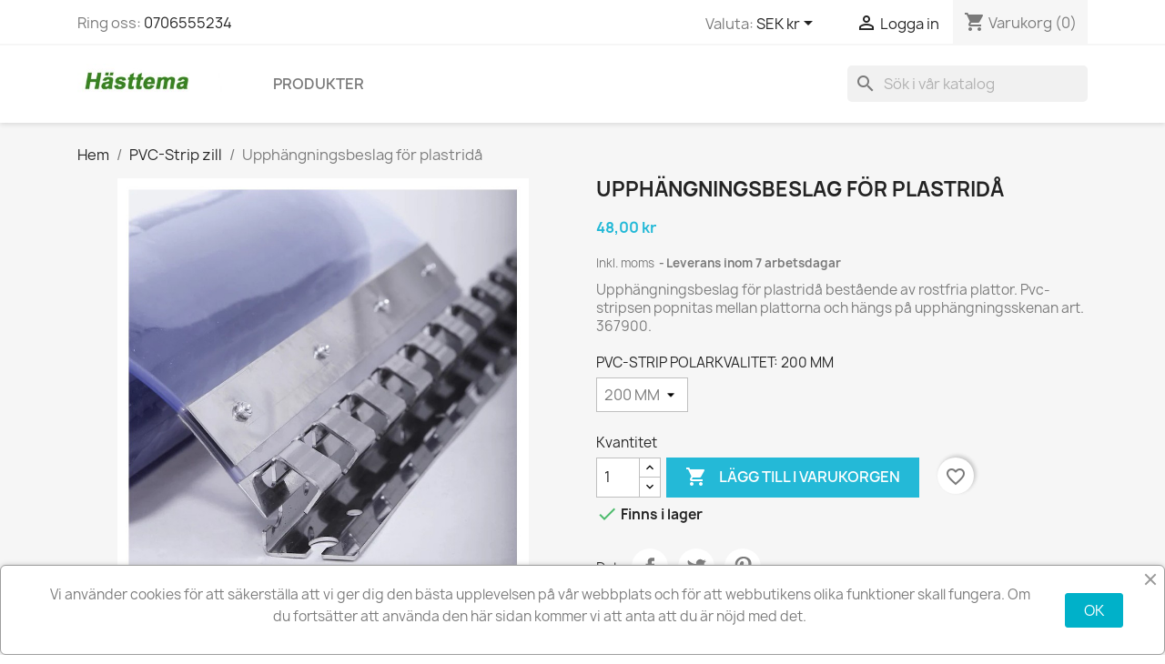

--- FILE ---
content_type: text/html; charset=utf-8
request_url: https://hasttema.se/pvc-strip-zill/1600-100-upphaengningsbeslag-foer-plastrida-7320273679103.html
body_size: 17288
content:
<!doctype html>
<html lang="sv-SE">

  <head>
    
      
  <meta charset="utf-8">


  <meta http-equiv="x-ua-compatible" content="ie=edge">



  <title>Upphängningsbeslag för plastridå</title>
  
    
  
  <meta name="description" content="Rostfri upphängningskena för pvc-beslag. Kan monteras både i tak och på vägg. Välkommen till KGL- Produkter.">
  <meta name="keywords" content="">
        <link rel="canonical" href="https://hasttema.se/pvc-strip-zill/1600-upphaengningsbeslag-foer-plastrida-7320273679103.html">
    
      
  
  
    <script type="application/ld+json">
  {
    "@context": "https://schema.org",
    "@type": "Organization",
    "name" : "Hästtema",
    "url" : "https://hasttema.se/"
         ,"logo": {
        "@type": "ImageObject",
        "url":"https://hasttema.se/img/logo-1714598693.jpg"
      }
      }
</script>

<script type="application/ld+json">
  {
    "@context": "https://schema.org",
    "@type": "WebPage",
    "isPartOf": {
      "@type": "WebSite",
      "url":  "https://hasttema.se/",
      "name": "Hästtema"
    },
    "name": "Upphängningsbeslag för plastridå",
    "url":  "https://hasttema.se/pvc-strip-zill/1600-100-upphaengningsbeslag-foer-plastrida-7320273679103.html"
  }
</script>


  <script type="application/ld+json">
    {
      "@context": "https://schema.org",
      "@type": "BreadcrumbList",
      "itemListElement": [
                  {
            "@type": "ListItem",
            "position": 1,
            "name": "Hem",
            "item": "https://hasttema.se/"
          },                  {
            "@type": "ListItem",
            "position": 2,
            "name": "PVC-Strip zill",
            "item": "https://hasttema.se/314-pvc-strip-zill"
          },                  {
            "@type": "ListItem",
            "position": 3,
            "name": "Upphängningsbeslag för plastridå",
            "item": "https://hasttema.se/pvc-strip-zill/1600-100-upphaengningsbeslag-foer-plastrida-7320273679103.html#/pvc_strip_polarkvalitet-200_mm"
          }              ]
    }
  </script>
  
  
  
  <script type="application/ld+json">
  {
    "@context": "https://schema.org/",
    "@type": "Product",
    "name": "Upphängningsbeslag för plastridå",
    "description": "Rostfri upphängningskena för pvc-beslag. Kan monteras både i tak och på vägg. Välkommen till KGL- Produkter.",
    "category": "PVC-Strip zill",
    "image" :"https://hasttema.se/330-home_default/upphaengningsbeslag-foer-plastrida.jpg",    "sku": "1600",
    "mpn": "1600"
    ,"gtin13": "7320273679103"
        ,
    "brand": {
      "@type": "Brand",
      "name": "Hästtema"
    }
                ,
    "offers": {
      "@type": "Offer",
      "priceCurrency": "SEK",
      "name": "Upphängningsbeslag för plastridå",
      "price": "48",
      "url": "https://hasttema.se/pvc-strip-zill/1600-100-upphaengningsbeslag-foer-plastrida-7320273679103.html#/60-pvc_strip_polarkvalitet-200_mm",
      "priceValidUntil": "2025-12-07",
              "image": ["https://hasttema.se/199-large_default/upphaengningsbeslag-foer-plastrida.jpg","https://hasttema.se/330-large_default/upphaengningsbeslag-foer-plastrida.jpg"],
            "sku": "1600",
      "mpn": "1600",
      "gtin13": "7320273679103",                                        "availability": "https://schema.org/InStock",
      "seller": {
        "@type": "Organization",
        "name": "Hästtema"
      }
    }
      }
</script>

  
  
    
  

  
    <meta property="og:title" content="Upphängningsbeslag för plastridå" />
    <meta property="og:description" content="Rostfri upphängningskena för pvc-beslag. Kan monteras både i tak och på vägg. Välkommen till KGL- Produkter." />
    <meta property="og:url" content="https://hasttema.se/pvc-strip-zill/1600-100-upphaengningsbeslag-foer-plastrida-7320273679103.html" />
    <meta property="og:site_name" content="Hästtema" />
        



  <meta name="viewport" content="width=device-width, initial-scale=1">



  <link rel="icon" type="image/vnd.microsoft.icon" href="https://hasttema.se/img/favicon.ico?1719777772">
  <link rel="shortcut icon" type="image/x-icon" href="https://hasttema.se/img/favicon.ico?1719777772">



    <link rel="stylesheet" href="https://hasttema.se/themes/classic/assets/cache/theme-28c76f37.css" type="text/css" media="all">




  

  <script type="text/javascript">
        var blockwishlistController = "https:\/\/hasttema.se\/module\/blockwishlist\/action";
        var prestashop = {"cart":{"products":[],"totals":{"total":{"type":"total","label":"Totalt:","amount":0,"value":"0,00\u00a0kr"},"total_including_tax":{"type":"total","label":"Summa (inkl. moms)","amount":0,"value":"0,00\u00a0kr"},"total_excluding_tax":{"type":"total","label":"Totalt (exkl. moms)","amount":0,"value":"0,00\u00a0kr"}},"subtotals":{"products":{"type":"products","label":"Delsumma","amount":0,"value":"0,00\u00a0kr"},"discounts":null,"shipping":{"type":"shipping","label":"Leverans","amount":0,"value":""},"tax":{"type":"tax","label":"Inklusive moms","amount":0,"value":"0,00\u00a0kr"}},"products_count":0,"summary_string":"0 objekt","vouchers":{"allowed":0,"added":[]},"discounts":[],"minimalPurchase":0,"minimalPurchaseRequired":""},"currency":{"id":1,"name":"Svensk krona","iso_code":"SEK","iso_code_num":"752","sign":"kr"},"customer":{"lastname":null,"firstname":null,"email":null,"birthday":null,"newsletter":null,"newsletter_date_add":null,"optin":null,"website":null,"company":null,"siret":null,"ape":null,"is_logged":false,"gender":{"type":null,"name":null},"addresses":[]},"language":{"name":"Svenska (Swedish)","iso_code":"sv","locale":"sv-SE","language_code":"sv-se","is_rtl":0,"date_format_lite":"Y-m-d","date_format_full":"Y-m-d H:i:s","id":1},"page":{"title":"","canonical":"https:\/\/hasttema.se\/pvc-strip-zill\/1600-upphaengningsbeslag-foer-plastrida-7320273679103.html","meta":{"title":"Upph\u00e4ngningsbeslag f\u00f6r plastrid\u00e5","description":"Rostfri upph\u00e4ngningskena f\u00f6r pvc-beslag. Kan monteras b\u00e5de i tak och p\u00e5 v\u00e4gg. V\u00e4lkommen till KGL- Produkter.","keywords":"","robots":"index"},"page_name":"product","body_classes":{"lang-sv":true,"lang-rtl":false,"country-SE":true,"currency-SEK":true,"layout-full-width":true,"page-product":true,"tax-display-enabled":true,"page-customer-account":false,"product-id-1600":true,"product-Upph\u00e4ngningsbeslag f\u00f6r plastrid\u00e5":true,"product-id-category-314":true,"product-id-manufacturer-0":true,"product-id-supplier-0":true,"product-available-for-order":true},"admin_notifications":[],"password-policy":{"feedbacks":{"0":"Very weak","1":"Weak","2":"genomsnittlig","3":"Strong","4":"Very strong","Straight rows of keys are easy to guess":"Straight rows of keys are easy to guess","Short keyboard patterns are easy to guess":"Short keyboard patterns are easy to guess","Use a longer keyboard pattern with more turns":"Use a longer keyboard pattern with more turns","Repeats like \"aaa\" are easy to guess":"Repeats like \"aaa\" are easy to guess","Repeats like \"abcabcabc\" are only slightly harder to guess than \"abc\"":"Repeats like \"abcabcabc\" are only slightly harder to guess than \"abc\"","Sequences like abc or 6543 are easy to guess":"Sequences like \"abc\" or \"6543\" are easy to guess","Recent years are easy to guess":"Recent years are easy to guess","Dates are often easy to guess":"Dates are often easy to guess","This is a top-10 common password":"This is a top-10 common password","This is a top-100 common password":"This is a top-100 common password","This is a very common password":"This is a very common password","This is similar to a commonly used password":"This is similar to a commonly used password","A word by itself is easy to guess":"A word by itself is easy to guess","Names and surnames by themselves are easy to guess":"Names and surnames by themselves are easy to guess","Common names and surnames are easy to guess":"Common names and surnames are easy to guess","Use a few words, avoid common phrases":"Use a few words, avoid common phrases","No need for symbols, digits, or uppercase letters":"No need for symbols, digits, or uppercase letters","Avoid repeated words and characters":"Avoid repeated words and characters","Avoid sequences":"Avoid sequences","Avoid recent years":"Avoid recent years","Avoid years that are associated with you":"Avoid years that are associated with you","Avoid dates and years that are associated with you":"Avoid dates and years that are associated with you","Capitalization doesn't help very much":"Capitalization doesn't help very much","All-uppercase is almost as easy to guess as all-lowercase":"All-uppercase is almost as easy to guess as all-lowercase","Reversed words aren't much harder to guess":"Reversed words aren't much harder to guess","Predictable substitutions like '@' instead of 'a' don't help very much":"Predictable substitutions like \"@\" instead of \"a\" don't help very much","Add another word or two. Uncommon words are better.":"Add another word or two. Uncommon words are better."}}},"shop":{"name":"H\u00e4sttema","logo":"https:\/\/hasttema.se\/img\/logo-1714598693.jpg","stores_icon":"https:\/\/hasttema.se\/img\/logo_stores.png","favicon":"https:\/\/hasttema.se\/img\/favicon.ico"},"core_js_public_path":"\/themes\/","urls":{"base_url":"https:\/\/hasttema.se\/","current_url":"https:\/\/hasttema.se\/pvc-strip-zill\/1600-100-upphaengningsbeslag-foer-plastrida-7320273679103.html","shop_domain_url":"https:\/\/hasttema.se","img_ps_url":"https:\/\/hasttema.se\/img\/","img_cat_url":"https:\/\/hasttema.se\/img\/c\/","img_lang_url":"https:\/\/hasttema.se\/img\/l\/","img_prod_url":"https:\/\/hasttema.se\/img\/p\/","img_manu_url":"https:\/\/hasttema.se\/img\/m\/","img_sup_url":"https:\/\/hasttema.se\/img\/su\/","img_ship_url":"https:\/\/hasttema.se\/img\/s\/","img_store_url":"https:\/\/hasttema.se\/img\/st\/","img_col_url":"https:\/\/hasttema.se\/img\/co\/","img_url":"https:\/\/hasttema.se\/themes\/classic\/assets\/img\/","css_url":"https:\/\/hasttema.se\/themes\/classic\/assets\/css\/","js_url":"https:\/\/hasttema.se\/themes\/classic\/assets\/js\/","pic_url":"https:\/\/hasttema.se\/upload\/","theme_assets":"https:\/\/hasttema.se\/themes\/classic\/assets\/","pages":{"address":"https:\/\/hasttema.se\/adress","addresses":"https:\/\/hasttema.se\/adresser","authentication":"https:\/\/hasttema.se\/inloggning","manufacturer":"https:\/\/hasttema.se\/brands","cart":"https:\/\/hasttema.se\/varukorg","category":"https:\/\/hasttema.se\/index.php?controller=category","cms":"https:\/\/hasttema.se\/index.php?controller=cms","contact":"https:\/\/hasttema.se\/kontakta-oss","discount":"https:\/\/hasttema.se\/rabatt","guest_tracking":"https:\/\/hasttema.se\/gastsparning","history":"https:\/\/hasttema.se\/bestallningshistorik","identity":"https:\/\/hasttema.se\/identitet","index":"https:\/\/hasttema.se\/","my_account":"https:\/\/hasttema.se\/mitt-konto","order_confirmation":"https:\/\/hasttema.se\/bestallningsbekraftelse","order_detail":"https:\/\/hasttema.se\/index.php?controller=order-detail","order_follow":"https:\/\/hasttema.se\/folj-bestallning","order":"https:\/\/hasttema.se\/bestallning","order_return":"https:\/\/hasttema.se\/index.php?controller=order-return","order_slip":"https:\/\/hasttema.se\/kreditering","pagenotfound":"https:\/\/hasttema.se\/sidan-hittades-inte","password":"https:\/\/hasttema.se\/aterst\u00e4llning-av-losenord","pdf_invoice":"https:\/\/hasttema.se\/index.php?controller=pdf-invoice","pdf_order_return":"https:\/\/hasttema.se\/index.php?controller=pdf-order-return","pdf_order_slip":"https:\/\/hasttema.se\/index.php?controller=pdf-order-slip","prices_drop":"https:\/\/hasttema.se\/prissankning","product":"https:\/\/hasttema.se\/index.php?controller=product","registration":"https:\/\/hasttema.se\/index.php?controller=registration","search":"https:\/\/hasttema.se\/sok","sitemap":"https:\/\/hasttema.se\/sitemap","stores":"https:\/\/hasttema.se\/butiker","supplier":"https:\/\/hasttema.se\/leverantor","brands":"https:\/\/hasttema.se\/brands","register":"https:\/\/hasttema.se\/index.php?controller=registration","order_login":"https:\/\/hasttema.se\/bestallning?login=1"},"alternative_langs":[],"actions":{"logout":"https:\/\/hasttema.se\/?mylogout="},"no_picture_image":{"bySize":{"small_default":{"url":"https:\/\/hasttema.se\/img\/p\/sv-default-small_default.jpg","width":98,"height":98},"cart_default":{"url":"https:\/\/hasttema.se\/img\/p\/sv-default-cart_default.jpg","width":125,"height":125},"home_default":{"url":"https:\/\/hasttema.se\/img\/p\/sv-default-home_default.jpg","width":250,"height":250},"medium_default":{"url":"https:\/\/hasttema.se\/img\/p\/sv-default-medium_default.jpg","width":452,"height":452},"large_default":{"url":"https:\/\/hasttema.se\/img\/p\/sv-default-large_default.jpg","width":800,"height":800}},"small":{"url":"https:\/\/hasttema.se\/img\/p\/sv-default-small_default.jpg","width":98,"height":98},"medium":{"url":"https:\/\/hasttema.se\/img\/p\/sv-default-home_default.jpg","width":250,"height":250},"large":{"url":"https:\/\/hasttema.se\/img\/p\/sv-default-large_default.jpg","width":800,"height":800},"legend":""}},"configuration":{"display_taxes_label":true,"display_prices_tax_incl":true,"is_catalog":false,"show_prices":true,"opt_in":{"partner":false},"quantity_discount":{"type":"discount","label":"M\u00e4ngdrabatt"},"voucher_enabled":0,"return_enabled":0},"field_required":[],"breadcrumb":{"links":[{"title":"Hem","url":"https:\/\/hasttema.se\/"},{"title":"PVC-Strip zill","url":"https:\/\/hasttema.se\/314-pvc-strip-zill"},{"title":"Upph\u00e4ngningsbeslag f\u00f6r plastrid\u00e5","url":"https:\/\/hasttema.se\/pvc-strip-zill\/1600-100-upphaengningsbeslag-foer-plastrida-7320273679103.html#\/pvc_strip_polarkvalitet-200_mm"}],"count":3},"link":{"protocol_link":"https:\/\/","protocol_content":"https:\/\/"},"time":1763827084,"static_token":"588398e52e204379aa8305a9afae4908","token":"3dc3b3cad490dbf611de39c5c9e42cb9","debug":false};
        var prestashopFacebookAjaxController = "https:\/\/hasttema.se\/module\/ps_facebook\/Ajax";
        var productsAlreadyTagged = [];
        var psemailsubscription_subscription = "https:\/\/hasttema.se\/module\/ps_emailsubscription\/subscription";
        var removeFromWishlistUrl = "https:\/\/hasttema.se\/module\/blockwishlist\/action?action=deleteProductFromWishlist";
        var sveapaypage_url = "https:\/\/hasttema.se\/module\/sveacheckout\/checkoutpage";
        var wishlistAddProductToCartUrl = "https:\/\/hasttema.se\/module\/blockwishlist\/action?action=addProductToCart";
        var wishlistUrl = "https:\/\/hasttema.se\/module\/blockwishlist\/view";
      </script>



    <script async src="https://www.googletagmanager.com/gtag/js?id=G-Z803TTCH53"></script>
  <script>
    window.dataLayer = window.dataLayer || [];
    function gtag(){dataLayer.push(arguments);}
    gtag('js', new Date());
    gtag(
      'config',
      'G-Z803TTCH53',
      {
        'debug_mode':false
                              }
    );
  </script>

 <script type="text/javascript">
          document.addEventListener('DOMContentLoaded', function() {
        $('article[data-id-product="717"] a.quick-view').on(
                "click",
                function() {
                    gtag("event", "select_item", {"send_to":"G-Z803TTCH53","items":{"item_id":717,"item_name":"Plastbalja 65 liter","quantity":1,"price":180.340000000000003410605131648480892181396484375,"currency":"SEK","index":0,"item_brand":"","item_category":"hem","item_list_id":"product","item_variant":""}})
                });$('article[data-id-product="718"] a.quick-view').on(
                "click",
                function() {
                    gtag("event", "select_item", {"send_to":"G-Z803TTCH53","items":{"item_id":718,"item_name":"Plastbalja 90 liter","quantity":1,"price":225.349999999999994315658113919198513031005859375,"currency":"SEK","index":1,"item_brand":"","item_category":"hem","item_list_id":"product","item_variant":""}})
                });$('article[data-id-product="749"] a.quick-view').on(
                "click",
                function() {
                    gtag("event", "select_item", {"send_to":"G-Z803TTCH53","items":{"item_id":749,"item_name":"Tunna 35 liter med lock","quantity":1,"price":213.590000000000003410605131648480892181396484375,"currency":"SEK","index":2,"item_brand":"","item_category":"hem","item_list_id":"product","item_variant":""}})
                });$('article[data-id-product="750"] a.quick-view').on(
                "click",
                function() {
                    gtag("event", "select_item", {"send_to":"G-Z803TTCH53","items":{"item_id":750,"item_name":"Tunna 50 liter med lock","quantity":1,"price":341.68000000000000682121026329696178436279296875,"currency":"SEK","index":3,"item_brand":"","item_category":"hem","item_list_id":"product","item_variant":""}})
                });$('article[data-id-product="751"] a.quick-view').on(
                "click",
                function() {
                    gtag("event", "select_item", {"send_to":"G-Z803TTCH53","items":{"item_id":751,"item_name":"Tunna 75 liter med lock","quantity":1,"price":373.05000000000001136868377216160297393798828125,"currency":"SEK","index":4,"item_brand":"","item_category":"hem","item_list_id":"product","item_variant":""}})
                });$('article[data-id-product="1669"] a.quick-view').on(
                "click",
                function() {
                    gtag("event", "select_item", {"send_to":"G-Z803TTCH53","items":{"item_id":1669,"item_name":"Elstängselaggregat ESB 1000","quantity":1,"price":1600,"currency":"SEK","index":5,"item_brand":"","item_category":"elstangselaggregat","item_list_id":"product","item_variant":""}})
                });$('article[data-id-product="1671"] a.quick-view').on(
                "click",
                function() {
                    gtag("event", "select_item", {"send_to":"G-Z803TTCH53","items":{"item_id":1671,"item_name":"Elstängselaggregat ESS 400","quantity":1,"price":2300,"currency":"SEK","index":6,"item_brand":"","item_category":"elstangselaggregat","item_list_id":"product","item_variant":""}})
                });$('article[data-id-product="1672"] a.quick-view').on(
                "click",
                function() {
                    gtag("event", "select_item", {"send_to":"G-Z803TTCH53","items":{"item_id":1672,"item_name":"Elstängselaggregat ESM 20000i","quantity":1,"price":7350,"currency":"SEK","index":7,"item_brand":"","item_category":"elstangselaggregat","item_list_id":"product","item_variant":""}})
                });
      });
    </script>



    
  <meta property="og:type" content="product">
      <meta property="og:image" content="https://hasttema.se/330-large_default/upphaengningsbeslag-foer-plastrida.jpg">
  
      <meta property="product:pretax_price:amount" content="38.4">
    <meta property="product:pretax_price:currency" content="SEK">
    <meta property="product:price:amount" content="48">
    <meta property="product:price:currency" content="SEK">
    
  </head>

  <body id="product" class="lang-sv country-se currency-sek layout-full-width page-product tax-display-enabled product-id-1600 product-upphangningsbeslag-for-plastrida product-id-category-314 product-id-manufacturer-0 product-id-supplier-0 product-available-for-order">

    
      
    

    <main>
      
              

      <header id="header">
        
          
  <div class="header-banner">
    
  </div>



  <nav class="header-nav">
    <div class="container">
      <div class="row">
        <div class="hidden-sm-down">
          <div class="col-md-5 col-xs-12">
            <div id="_desktop_contact_link">
  <div id="contact-link">
                Ring oss: <a href='tel:0706555234'>0706555234</a>
      </div>
</div>

          </div>
          <div class="col-md-7 right-nav">
              <div id="_desktop_currency_selector">
  <div class="currency-selector dropdown js-dropdown">
    <span id="currency-selector-label">Valuta:</span>
    <button data-toggle="dropdown" class="hidden-sm-down btn-unstyle" aria-haspopup="true" aria-expanded="false" aria-label="Valutameny">
      <span class="expand-more _gray-darker">SEK kr</span>
      <i class="material-icons expand-more">&#xE5C5;</i>
    </button>
    <ul class="dropdown-menu hidden-sm-down" aria-labelledby="currency-selector-label">
              <li >
          <a title="Dansk krona" rel="nofollow" href="https://hasttema.se/pvc-strip-zill/1600-upphaengningsbeslag-foer-plastrida-7320273679103.html?SubmitCurrency=1&amp;id_currency=5" class="dropdown-item">DKK kr</a>
        </li>
              <li >
          <a title="Euro" rel="nofollow" href="https://hasttema.se/pvc-strip-zill/1600-upphaengningsbeslag-foer-plastrida-7320273679103.html?SubmitCurrency=1&amp;id_currency=3" class="dropdown-item">EUR €</a>
        </li>
              <li >
          <a title="Isländsk krona" rel="nofollow" href="https://hasttema.se/pvc-strip-zill/1600-upphaengningsbeslag-foer-plastrida-7320273679103.html?SubmitCurrency=1&amp;id_currency=6" class="dropdown-item">ISK kr</a>
        </li>
              <li >
          <a title="Norsk krona" rel="nofollow" href="https://hasttema.se/pvc-strip-zill/1600-upphaengningsbeslag-foer-plastrida-7320273679103.html?SubmitCurrency=1&amp;id_currency=4" class="dropdown-item">NOK kr</a>
        </li>
              <li  class="current" >
          <a title="Svensk krona" rel="nofollow" href="https://hasttema.se/pvc-strip-zill/1600-upphaengningsbeslag-foer-plastrida-7320273679103.html?SubmitCurrency=1&amp;id_currency=1" class="dropdown-item">SEK kr</a>
        </li>
          </ul>
    <select class="link hidden-md-up" aria-labelledby="currency-selector-label">
              <option value="https://hasttema.se/pvc-strip-zill/1600-upphaengningsbeslag-foer-plastrida-7320273679103.html?SubmitCurrency=1&amp;id_currency=5">DKK kr</option>
              <option value="https://hasttema.se/pvc-strip-zill/1600-upphaengningsbeslag-foer-plastrida-7320273679103.html?SubmitCurrency=1&amp;id_currency=3">EUR €</option>
              <option value="https://hasttema.se/pvc-strip-zill/1600-upphaengningsbeslag-foer-plastrida-7320273679103.html?SubmitCurrency=1&amp;id_currency=6">ISK kr</option>
              <option value="https://hasttema.se/pvc-strip-zill/1600-upphaengningsbeslag-foer-plastrida-7320273679103.html?SubmitCurrency=1&amp;id_currency=4">NOK kr</option>
              <option value="https://hasttema.se/pvc-strip-zill/1600-upphaengningsbeslag-foer-plastrida-7320273679103.html?SubmitCurrency=1&amp;id_currency=1" selected="selected">SEK kr</option>
          </select>
  </div>
</div>
<div id="_desktop_user_info">
  <div class="user-info">
          <a
        href="https://hasttema.se/inloggning?back=https%3A%2F%2Fhasttema.se%2Fpvc-strip-zill%2F1600-100-upphaengningsbeslag-foer-plastrida-7320273679103.html"
        title="Logga in på ditt kundkonto"
        rel="nofollow"
      >
        <i class="material-icons">&#xE7FF;</i>
        <span class="hidden-sm-down">Logga in</span>
      </a>
      </div>
</div>
<div id="_desktop_cart">
  <div class="blockcart cart-preview inactive" data-refresh-url="//hasttema.se/module/ps_shoppingcart/ajax">
    <div class="header">
              <i class="material-icons shopping-cart" aria-hidden="true">shopping_cart</i>
        <span class="hidden-sm-down">Varukorg</span>
        <span class="cart-products-count">(0)</span>
          </div>
  </div>
</div>

          </div>
        </div>
        <div class="hidden-md-up text-sm-center mobile">
          <div class="float-xs-left" id="menu-icon">
            <i class="material-icons d-inline">&#xE5D2;</i>
          </div>
          <div class="float-xs-right" id="_mobile_cart"></div>
          <div class="float-xs-right" id="_mobile_user_info"></div>
          <div class="top-logo" id="_mobile_logo"></div>
          <div class="clearfix"></div>
        </div>
      </div>
    </div>
  </nav>



  <div class="header-top">
    <div class="container">
       <div class="row">
        <div class="col-md-2 hidden-sm-down" id="_desktop_logo">
                                    
  <a href="https://hasttema.se/">
    <img
      class="logo img-fluid"
      src="https://hasttema.se/img/logo-1714598693.jpg"
      alt="Hästtema"
      width="250"
      height="70">
  </a>

                              </div>
        <div class="header-top-right col-md-10 col-sm-12 position-static">
          

<div class="menu js-top-menu position-static hidden-sm-down" id="_desktop_top_menu">
    
          <ul class="top-menu" id="top-menu" data-depth="0">
                    <li class="category" id="category-2">
                          <a
                class="dropdown-item"
                href="https://hasttema.se/" data-depth="0"
                              >
                                                                      <span class="float-xs-right hidden-md-up">
                    <span data-target="#top_sub_menu_31152" data-toggle="collapse" class="navbar-toggler collapse-icons">
                      <i class="material-icons add">&#xE313;</i>
                      <i class="material-icons remove">&#xE316;</i>
                    </span>
                  </span>
                                Produkter
              </a>
                            <div  class="popover sub-menu js-sub-menu collapse" id="top_sub_menu_31152">
                
          <ul class="top-menu"  data-depth="1">
                    <li class="category" id="category-266">
                          <a
                class="dropdown-item dropdown-submenu"
                href="https://hasttema.se/266-lunchboxen-foderautomat" data-depth="1"
                              >
                                                                      <span class="float-xs-right hidden-md-up">
                    <span data-target="#top_sub_menu_45245" data-toggle="collapse" class="navbar-toggler collapse-icons">
                      <i class="material-icons add">&#xE313;</i>
                      <i class="material-icons remove">&#xE316;</i>
                    </span>
                  </span>
                                Lunchboxen Foderautomat för hö
              </a>
                            <div  class="collapse" id="top_sub_menu_45245">
                
          <ul class="top-menu"  data-depth="2">
                    <li class="category" id="category-309">
                          <a
                class="dropdown-item"
                href="https://hasttema.se/309-lunchboxen-naetdrift" data-depth="2"
                              >
                                Lunchboxen Nätdrift
              </a>
                          </li>
                    <li class="category" id="category-310">
                          <a
                class="dropdown-item"
                href="https://hasttema.se/310-lunchboxen-batteridrift" data-depth="2"
                              >
                                Lunchboxen Batteridrift
              </a>
                          </li>
              </ul>
    
              </div>
                          </li>
                    <li class="category" id="category-311">
                          <a
                class="dropdown-item dropdown-submenu"
                href="https://hasttema.se/311-lunchgrinden-foderautomat" data-depth="1"
                              >
                                Lunchgrinden Foderautomat
              </a>
                          </li>
                    <li class="category" id="category-191">
                          <a
                class="dropdown-item dropdown-submenu"
                href="https://hasttema.se/191-stallutrustning-och-tillbehoer" data-depth="1"
                              >
                                                                      <span class="float-xs-right hidden-md-up">
                    <span data-target="#top_sub_menu_82278" data-toggle="collapse" class="navbar-toggler collapse-icons">
                      <i class="material-icons add">&#xE313;</i>
                      <i class="material-icons remove">&#xE316;</i>
                    </span>
                  </span>
                                Stallutrustning och tillbehör
              </a>
                            <div  class="collapse" id="top_sub_menu_82278">
                
          <ul class="top-menu"  data-depth="2">
                    <li class="category" id="category-206">
                          <a
                class="dropdown-item"
                href="https://hasttema.se/206-fodervag" data-depth="2"
                              >
                                Fodervåg
              </a>
                          </li>
                    <li class="category" id="category-205">
                          <a
                class="dropdown-item"
                href="https://hasttema.se/205-hoehaeck" data-depth="2"
                              >
                                Höhäck
              </a>
                          </li>
                    <li class="category" id="category-214">
                          <a
                class="dropdown-item"
                href="https://hasttema.se/214-insekts-bekaempning" data-depth="2"
                              >
                                Insektsbekämpning
              </a>
                          </li>
                    <li class="category" id="category-270">
                          <a
                class="dropdown-item"
                href="https://hasttema.se/270-stallmatta-belmondo-rodeo-vaeggmatta-11mm-1300x3500-mm" data-depth="2"
                              >
                                Stallmattaor
              </a>
                          </li>
                    <li class="category" id="category-292">
                          <a
                class="dropdown-item"
                href="https://hasttema.se/292-stallkamera" data-depth="2"
                              >
                                Stallkamera
              </a>
                          </li>
                    <li class="category" id="category-216">
                          <a
                class="dropdown-item"
                href="https://hasttema.se/216-stallkaerra" data-depth="2"
                              >
                                Stallkärra
              </a>
                          </li>
                    <li class="category" id="category-208">
                          <a
                class="dropdown-item"
                href="https://hasttema.se/208-taeckeshaengare" data-depth="2"
                              >
                                Täckeshängare
              </a>
                          </li>
                    <li class="category" id="category-271">
                          <a
                class="dropdown-item"
                href="https://hasttema.se/271-vattenfoersoerjning-stall" data-depth="2"
                              >
                                Vattenförsörjning stall
              </a>
                          </li>
                    <li class="category" id="category-219">
                          <a
                class="dropdown-item"
                href="https://hasttema.se/219-tillbehoer" data-depth="2"
                              >
                                Tillbehör
              </a>
                          </li>
              </ul>
    
              </div>
                          </li>
                    <li class="category" id="category-12">
                          <a
                class="dropdown-item dropdown-submenu"
                href="https://hasttema.se/12-klippmaskin-haest" data-depth="1"
                              >
                                Klippmaskin häst
              </a>
                          </li>
                    <li class="category" id="category-226">
                          <a
                class="dropdown-item dropdown-submenu"
                href="https://hasttema.se/226-elstangselaggregat" data-depth="1"
                              >
                                Elstängselaggregat
              </a>
                          </li>
                    <li class="category" id="category-307">
                          <a
                class="dropdown-item dropdown-submenu"
                href="https://hasttema.se/307-staengselstolpar" data-depth="1"
                              >
                                                                      <span class="float-xs-right hidden-md-up">
                    <span data-target="#top_sub_menu_1413" data-toggle="collapse" class="navbar-toggler collapse-icons">
                      <i class="material-icons add">&#xE313;</i>
                      <i class="material-icons remove">&#xE316;</i>
                    </span>
                  </span>
                                Stängsel
              </a>
                            <div  class="collapse" id="top_sub_menu_1413">
                
          <ul class="top-menu"  data-depth="2">
                    <li class="category" id="category-316">
                          <a
                class="dropdown-item"
                href="https://hasttema.se/316-willab-staketet" data-depth="2"
                              >
                                Willab staketet
              </a>
                          </li>
              </ul>
    
              </div>
                          </li>
                    <li class="category" id="category-313">
                          <a
                class="dropdown-item dropdown-submenu"
                href="https://hasttema.se/313-vindnaet" data-depth="1"
                              >
                                Vindnät Zill
              </a>
                          </li>
                    <li class="category" id="category-314">
                          <a
                class="dropdown-item dropdown-submenu"
                href="https://hasttema.se/314-pvc-strip-zill" data-depth="1"
                              >
                                PVC-Strip zill
              </a>
                          </li>
              </ul>
    
              </div>
                          </li>
              </ul>
    
    <div class="clearfix"></div>
</div>
<div id="search_widget" class="search-widgets" data-search-controller-url="//hasttema.se/sok">
  <form method="get" action="//hasttema.se/sok">
    <input type="hidden" name="controller" value="search">
    <i class="material-icons search" aria-hidden="true">search</i>
    <input type="text" name="s" value="" placeholder="Sök i vår katalog" aria-label="Sök">
    <i class="material-icons clear" aria-hidden="true">clear</i>
  </form>
</div>

        </div>
      </div>
      <div id="mobile_top_menu_wrapper" class="row hidden-md-up" style="display:none;">
        <div class="js-top-menu mobile" id="_mobile_top_menu"></div>
        <div class="js-top-menu-bottom">
          <div id="_mobile_currency_selector"></div>
          <div id="_mobile_language_selector"></div>
          <div id="_mobile_contact_link"></div>
        </div>
      </div>
    </div>
  </div>
  

        
      </header>

      <section id="wrapper">
        
          
<aside id="notifications">
  <div class="notifications-container container">
    
    
    
      </div>
</aside>
        

        
        <div class="container">
          
            <nav data-depth="3" class="breadcrumb">
  <ol>
    
              
          <li>
                          <a href="https://hasttema.se/"><span>Hem</span></a>
                      </li>
        
              
          <li>
                          <a href="https://hasttema.se/314-pvc-strip-zill"><span>PVC-Strip zill</span></a>
                      </li>
        
              
          <li>
                          <span>Upphängningsbeslag för plastridå</span>
                      </li>
        
          
  </ol>
</nav>
          

          <div class="row">
            

            
  <div id="content-wrapper" class="js-content-wrapper col-xs-12">
    
    

  <section id="main">
    <meta content="https://hasttema.se/pvc-strip-zill/1600-100-upphaengningsbeslag-foer-plastrida-7320273679103.html#/60-pvc_strip_polarkvalitet-200_mm">

    <div class="row product-container js-product-container">
      <div class="col-md-6">
        
          <section class="page-content" id="content">
            
              
    <ul class="product-flags js-product-flags">
            </ul>


              
                <div class="images-container js-images-container">
  
    <div class="product-cover">
              <img
          class="js-qv-product-cover img-fluid"
          src="https://hasttema.se/330-large_default/upphaengningsbeslag-foer-plastrida.jpg"
                      alt="Upphängningsbeslag för plastridå"
                    loading="lazy"
          width="800"
          height="800"
        >
        <div class="layer hidden-sm-down" data-toggle="modal" data-target="#product-modal">
          <i class="material-icons zoom-in">search</i>
        </div>
          </div>
  

  
    <div class="js-qv-mask mask">
      <ul class="product-images js-qv-product-images">
                  <li class="thumb-container js-thumb-container">
            <img
              class="thumb js-thumb "
              data-image-medium-src="https://hasttema.se/199-medium_default/upphaengningsbeslag-foer-plastrida.jpg"
              data-image-large-src="https://hasttema.se/199-large_default/upphaengningsbeslag-foer-plastrida.jpg"
              src="https://hasttema.se/199-small_default/upphaengningsbeslag-foer-plastrida.jpg"
                              alt="Upphängningsbeslag för plastridå"
                            loading="lazy"
              width="98"
              height="98"
            >
          </li>
                  <li class="thumb-container js-thumb-container">
            <img
              class="thumb js-thumb  selected js-thumb-selected "
              data-image-medium-src="https://hasttema.se/330-medium_default/upphaengningsbeslag-foer-plastrida.jpg"
              data-image-large-src="https://hasttema.se/330-large_default/upphaengningsbeslag-foer-plastrida.jpg"
              src="https://hasttema.se/330-small_default/upphaengningsbeslag-foer-plastrida.jpg"
                              alt="Upphängningsbeslag för plastridå"
                            loading="lazy"
              width="98"
              height="98"
            >
          </li>
              </ul>
    </div>
  

</div>
              
              <div class="scroll-box-arrows">
                <i class="material-icons left">&#xE314;</i>
                <i class="material-icons right">&#xE315;</i>
              </div>

            
          </section>
        
        </div>
        <div class="col-md-6">
          
            
              <h1 class="h1">Upphängningsbeslag för plastridå</h1>
            
          
          
              <div class="product-prices js-product-prices">
    
          

    
      <div
        class="product-price h5 ">

        <div class="current-price">
          <span class='current-price-value' content="48">
                                      48,00 kr
                      </span>

                  </div>

        
                  
      </div>
    

    
          

    
          

    
            

    

    <div class="tax-shipping-delivery-label">
              Inkl. moms
            
      
                                    <span class="delivery-information">Leverans inom 7 arbetsdagar</span>
                            </div>
  </div>
          

          <div class="product-information">
            
              <div id="product-description-short-1600" class="product-description"><p><span>Upphängningsbeslag för plastridå bestående av rostfria plattor. Pvc-stripsen popnitas mellan plattorna och hängs på upphängningsskenan art. 367900.</span></p></div>
            

            
            <div class="product-actions js-product-actions">
              
                <form action="https://hasttema.se/varukorg" method="post" id="add-to-cart-or-refresh">
                  <input type="hidden" name="token" value="588398e52e204379aa8305a9afae4908">
                  <input type="hidden" name="id_product" value="1600" id="product_page_product_id">
                  <input type="hidden" name="id_customization" value="0" id="product_customization_id" class="js-product-customization-id">

                  
                    <div class="product-variants js-product-variants">
          <div class="clearfix product-variants-item">
      <span class="control-label">PVC-STRIP POLARKVALITET: 
                      200 MM                                                            </span>
              <select
          class="form-control form-control-select"
          id="group_11"
          aria-label="PVC-STRIP POLARKVALITET"
          data-product-attribute="11"
          name="group[11]">
                      <option value="60" title="200 MM" selected="selected">200 MM</option>
                      <option value="61" title="300 MM">300 MM</option>
                      <option value="62" title="400 MM">400 MM</option>
                  </select>
          </div>
      </div>
                  

                  
                                      

                  
                    <section class="product-discounts js-product-discounts">
  </section>
                  

                  
                    <div class="product-add-to-cart js-product-add-to-cart">
      <span class="control-label">Kvantitet</span>

    
      <div class="product-quantity clearfix">
        <div class="qty">
          <input
            type="number"
            name="qty"
            id="quantity_wanted"
            inputmode="numeric"
            pattern="[0-9]*"
                          value="1"
              min="1"
                        class="input-group"
            aria-label="Kvantitet"
          >
        </div>

        <div class="add">
          <button
            class="btn btn-primary add-to-cart"
            data-button-action="add-to-cart"
            type="submit"
                      >
            <i class="material-icons shopping-cart">&#xE547;</i>
            Lägg till i varukorgen
          </button>
        </div>

        <div
  class="wishlist-button"
  data-url="https://hasttema.se/module/blockwishlist/action?action=deleteProductFromWishlist"
  data-product-id="1600"
  data-product-attribute-id="100"
  data-is-logged=""
  data-list-id="1"
  data-checked="true"
  data-is-product="true"
></div>


      </div>
    

    
      <span id="product-availability" class="js-product-availability">
                              <i class="material-icons rtl-no-flip product-available">&#xE5CA;</i>
                    Finns i lager
              </span>
    

    
      <p class="product-minimal-quantity js-product-minimal-quantity">
              </p>
    
  </div>
                  

                  
                    <div class="product-additional-info js-product-additional-info">
  

      <div class="social-sharing">
      <span>Dela</span>
      <ul>
                  <li class="facebook icon-gray"><a href="https://www.facebook.com/sharer.php?u=https%3A%2F%2Fhasttema.se%2Fpvc-strip-zill%2F1600-upphaengningsbeslag-foer-plastrida-7320273679103.html" class="text-hide" title="Dela" target="_blank" rel="noopener noreferrer">Dela</a></li>
                  <li class="twitter icon-gray"><a href="https://twitter.com/intent/tweet?text=Upph%C3%A4ngningsbeslag+f%C3%B6r+plastrid%C3%A5 https%3A%2F%2Fhasttema.se%2Fpvc-strip-zill%2F1600-upphaengningsbeslag-foer-plastrida-7320273679103.html" class="text-hide" title="Twittra" target="_blank" rel="noopener noreferrer">Twittra</a></li>
                  <li class="pinterest icon-gray"><a href="https://www.pinterest.com/pin/create/button/?media=https%3A%2F%2Fhasttema.se%2F330%2Fupphaengningsbeslag-foer-plastrida.jpg&amp;url=https%3A%2F%2Fhasttema.se%2Fpvc-strip-zill%2F1600-upphaengningsbeslag-foer-plastrida-7320273679103.html" class="text-hide" title="Pinterest" target="_blank" rel="noopener noreferrer">Pinterest</a></li>
              </ul>
    </div>
  

</div>
                  

                                    
                </form>
              

            </div>

            
              
            

            
              <div class="tabs">
                <ul class="nav nav-tabs" role="tablist">
                                    <li class="nav-item">
                    <a
                      class="nav-link active js-product-nav-active"
                      data-toggle="tab"
                      href="#product-details"
                      role="tab"
                      aria-controls="product-details"
                       aria-selected="true">Produktdetaljer</a>
                  </li>
                                                    </ul>

                <div class="tab-content" id="tab-content">
                 <div class="tab-pane fade in" id="description" role="tabpanel">
                   
                     <div class="product-description"></div>
                   
                 </div>

                 
                   <div class="js-product-details tab-pane fade in active"
     id="product-details"
     data-product="{&quot;id_shop_default&quot;:1,&quot;id_manufacturer&quot;:0,&quot;id_supplier&quot;:0,&quot;reference&quot;:&quot;&quot;,&quot;is_virtual&quot;:0,&quot;delivery_in_stock&quot;:&quot;&quot;,&quot;delivery_out_stock&quot;:&quot;&quot;,&quot;id_category_default&quot;:314,&quot;on_sale&quot;:0,&quot;online_only&quot;:0,&quot;ecotax&quot;:0,&quot;minimal_quantity&quot;:1,&quot;low_stock_threshold&quot;:null,&quot;low_stock_alert&quot;:0,&quot;price&quot;:&quot;48,00\u00a0kr&quot;,&quot;unity&quot;:&quot;&quot;,&quot;unit_price&quot;:&quot;&quot;,&quot;unit_price_ratio&quot;:0,&quot;additional_shipping_cost&quot;:&quot;0.000000&quot;,&quot;customizable&quot;:0,&quot;text_fields&quot;:0,&quot;uploadable_files&quot;:0,&quot;redirect_type&quot;:&quot;404&quot;,&quot;id_type_redirected&quot;:0,&quot;available_for_order&quot;:1,&quot;available_date&quot;:&quot;2023-04-14&quot;,&quot;show_condition&quot;:1,&quot;condition&quot;:&quot;new&quot;,&quot;show_price&quot;:1,&quot;indexed&quot;:1,&quot;visibility&quot;:&quot;both&quot;,&quot;cache_default_attribute&quot;:100,&quot;advanced_stock_management&quot;:0,&quot;date_add&quot;:&quot;2022-03-31 19:41:59&quot;,&quot;date_upd&quot;:&quot;2024-10-18 11:08:30&quot;,&quot;pack_stock_type&quot;:3,&quot;meta_description&quot;:&quot;Rostfri upph\u00e4ngningskena f\u00f6r pvc-beslag. Kan monteras b\u00e5de i tak och p\u00e5 v\u00e4gg. V\u00e4lkommen till KGL- Produkter.&quot;,&quot;meta_keywords&quot;:&quot;&quot;,&quot;meta_title&quot;:&quot;&quot;,&quot;link_rewrite&quot;:&quot;upphaengningsbeslag-foer-plastrida&quot;,&quot;name&quot;:&quot;Upph\u00e4ngningsbeslag f\u00f6r plastrid\u00e5&quot;,&quot;description&quot;:&quot;&quot;,&quot;description_short&quot;:&quot;&lt;p&gt;&lt;span&gt;Upph\u00e4ngningsbeslag f\u00f6r plastrid\u00e5 best\u00e5ende av rostfria plattor. Pvc-stripsen popnitas mellan plattorna och h\u00e4ngs p\u00e5 upph\u00e4ngningsskenan art. 367900.&lt;\/span&gt;&lt;\/p&gt;&quot;,&quot;available_now&quot;:&quot;&quot;,&quot;available_later&quot;:&quot;&quot;,&quot;id&quot;:1600,&quot;id_product&quot;:1600,&quot;out_of_stock&quot;:0,&quot;new&quot;:0,&quot;id_product_attribute&quot;:100,&quot;quantity_wanted&quot;:1,&quot;extraContent&quot;:[],&quot;allow_oosp&quot;:0,&quot;category&quot;:&quot;pvc-strip-zill&quot;,&quot;category_name&quot;:&quot;PVC-Strip zill&quot;,&quot;link&quot;:&quot;https:\/\/hasttema.se\/pvc-strip-zill\/1600-upphaengningsbeslag-foer-plastrida-7320273679103.html&quot;,&quot;manufacturer_name&quot;:null,&quot;attribute_price&quot;:38.39999999999999857891452847979962825775146484375,&quot;price_tax_exc&quot;:38.39999999999999857891452847979962825775146484375,&quot;price_without_reduction&quot;:48,&quot;reduction&quot;:0,&quot;specific_prices&quot;:false,&quot;quantity&quot;:100,&quot;quantity_all_versions&quot;:300,&quot;id_image&quot;:&quot;sv-default&quot;,&quot;features&quot;:[],&quot;attachments&quot;:[],&quot;virtual&quot;:0,&quot;pack&quot;:0,&quot;packItems&quot;:[],&quot;nopackprice&quot;:0,&quot;customization_required&quot;:false,&quot;attributes&quot;:{&quot;11&quot;:{&quot;id_attribute&quot;:60,&quot;id_attribute_group&quot;:11,&quot;name&quot;:&quot;200 MM&quot;,&quot;group&quot;:&quot;PVC-STRIP POLARKVALITET&quot;,&quot;reference&quot;:&quot;367910&quot;,&quot;ean13&quot;:&quot;&quot;,&quot;isbn&quot;:&quot;&quot;,&quot;upc&quot;:&quot;&quot;,&quot;mpn&quot;:&quot;&quot;}},&quot;rate&quot;:25,&quot;tax_name&quot;:&quot;Moms SE 25%&quot;,&quot;ecotax_rate&quot;:0,&quot;customizations&quot;:{&quot;fields&quot;:[]},&quot;id_customization&quot;:0,&quot;is_customizable&quot;:false,&quot;show_quantities&quot;:true,&quot;quantity_label&quot;:&quot;objekt&quot;,&quot;quantity_discounts&quot;:[],&quot;customer_group_discount&quot;:0,&quot;images&quot;:[{&quot;bySize&quot;:{&quot;small_default&quot;:{&quot;url&quot;:&quot;https:\/\/hasttema.se\/199-small_default\/upphaengningsbeslag-foer-plastrida.jpg&quot;,&quot;width&quot;:98,&quot;height&quot;:98},&quot;cart_default&quot;:{&quot;url&quot;:&quot;https:\/\/hasttema.se\/199-cart_default\/upphaengningsbeslag-foer-plastrida.jpg&quot;,&quot;width&quot;:125,&quot;height&quot;:125},&quot;home_default&quot;:{&quot;url&quot;:&quot;https:\/\/hasttema.se\/199-home_default\/upphaengningsbeslag-foer-plastrida.jpg&quot;,&quot;width&quot;:250,&quot;height&quot;:250},&quot;medium_default&quot;:{&quot;url&quot;:&quot;https:\/\/hasttema.se\/199-medium_default\/upphaengningsbeslag-foer-plastrida.jpg&quot;,&quot;width&quot;:452,&quot;height&quot;:452},&quot;large_default&quot;:{&quot;url&quot;:&quot;https:\/\/hasttema.se\/199-large_default\/upphaengningsbeslag-foer-plastrida.jpg&quot;,&quot;width&quot;:800,&quot;height&quot;:800}},&quot;small&quot;:{&quot;url&quot;:&quot;https:\/\/hasttema.se\/199-small_default\/upphaengningsbeslag-foer-plastrida.jpg&quot;,&quot;width&quot;:98,&quot;height&quot;:98},&quot;medium&quot;:{&quot;url&quot;:&quot;https:\/\/hasttema.se\/199-home_default\/upphaengningsbeslag-foer-plastrida.jpg&quot;,&quot;width&quot;:250,&quot;height&quot;:250},&quot;large&quot;:{&quot;url&quot;:&quot;https:\/\/hasttema.se\/199-large_default\/upphaengningsbeslag-foer-plastrida.jpg&quot;,&quot;width&quot;:800,&quot;height&quot;:800},&quot;legend&quot;:null,&quot;id_image&quot;:199,&quot;cover&quot;:null,&quot;position&quot;:1,&quot;associatedVariants&quot;:[]},{&quot;bySize&quot;:{&quot;small_default&quot;:{&quot;url&quot;:&quot;https:\/\/hasttema.se\/330-small_default\/upphaengningsbeslag-foer-plastrida.jpg&quot;,&quot;width&quot;:98,&quot;height&quot;:98},&quot;cart_default&quot;:{&quot;url&quot;:&quot;https:\/\/hasttema.se\/330-cart_default\/upphaengningsbeslag-foer-plastrida.jpg&quot;,&quot;width&quot;:125,&quot;height&quot;:125},&quot;home_default&quot;:{&quot;url&quot;:&quot;https:\/\/hasttema.se\/330-home_default\/upphaengningsbeslag-foer-plastrida.jpg&quot;,&quot;width&quot;:250,&quot;height&quot;:250},&quot;medium_default&quot;:{&quot;url&quot;:&quot;https:\/\/hasttema.se\/330-medium_default\/upphaengningsbeslag-foer-plastrida.jpg&quot;,&quot;width&quot;:452,&quot;height&quot;:452},&quot;large_default&quot;:{&quot;url&quot;:&quot;https:\/\/hasttema.se\/330-large_default\/upphaengningsbeslag-foer-plastrida.jpg&quot;,&quot;width&quot;:800,&quot;height&quot;:800}},&quot;small&quot;:{&quot;url&quot;:&quot;https:\/\/hasttema.se\/330-small_default\/upphaengningsbeslag-foer-plastrida.jpg&quot;,&quot;width&quot;:98,&quot;height&quot;:98},&quot;medium&quot;:{&quot;url&quot;:&quot;https:\/\/hasttema.se\/330-home_default\/upphaengningsbeslag-foer-plastrida.jpg&quot;,&quot;width&quot;:250,&quot;height&quot;:250},&quot;large&quot;:{&quot;url&quot;:&quot;https:\/\/hasttema.se\/330-large_default\/upphaengningsbeslag-foer-plastrida.jpg&quot;,&quot;width&quot;:800,&quot;height&quot;:800},&quot;legend&quot;:&quot;&quot;,&quot;id_image&quot;:330,&quot;cover&quot;:1,&quot;position&quot;:2,&quot;associatedVariants&quot;:[]}],&quot;cover&quot;:{&quot;bySize&quot;:{&quot;small_default&quot;:{&quot;url&quot;:&quot;https:\/\/hasttema.se\/330-small_default\/upphaengningsbeslag-foer-plastrida.jpg&quot;,&quot;width&quot;:98,&quot;height&quot;:98},&quot;cart_default&quot;:{&quot;url&quot;:&quot;https:\/\/hasttema.se\/330-cart_default\/upphaengningsbeslag-foer-plastrida.jpg&quot;,&quot;width&quot;:125,&quot;height&quot;:125},&quot;home_default&quot;:{&quot;url&quot;:&quot;https:\/\/hasttema.se\/330-home_default\/upphaengningsbeslag-foer-plastrida.jpg&quot;,&quot;width&quot;:250,&quot;height&quot;:250},&quot;medium_default&quot;:{&quot;url&quot;:&quot;https:\/\/hasttema.se\/330-medium_default\/upphaengningsbeslag-foer-plastrida.jpg&quot;,&quot;width&quot;:452,&quot;height&quot;:452},&quot;large_default&quot;:{&quot;url&quot;:&quot;https:\/\/hasttema.se\/330-large_default\/upphaengningsbeslag-foer-plastrida.jpg&quot;,&quot;width&quot;:800,&quot;height&quot;:800}},&quot;small&quot;:{&quot;url&quot;:&quot;https:\/\/hasttema.se\/330-small_default\/upphaengningsbeslag-foer-plastrida.jpg&quot;,&quot;width&quot;:98,&quot;height&quot;:98},&quot;medium&quot;:{&quot;url&quot;:&quot;https:\/\/hasttema.se\/330-home_default\/upphaengningsbeslag-foer-plastrida.jpg&quot;,&quot;width&quot;:250,&quot;height&quot;:250},&quot;large&quot;:{&quot;url&quot;:&quot;https:\/\/hasttema.se\/330-large_default\/upphaengningsbeslag-foer-plastrida.jpg&quot;,&quot;width&quot;:800,&quot;height&quot;:800},&quot;legend&quot;:&quot;&quot;,&quot;id_image&quot;:330,&quot;cover&quot;:1,&quot;position&quot;:2,&quot;associatedVariants&quot;:[]},&quot;has_discount&quot;:false,&quot;discount_type&quot;:null,&quot;discount_percentage&quot;:null,&quot;discount_percentage_absolute&quot;:null,&quot;discount_amount&quot;:null,&quot;discount_amount_to_display&quot;:null,&quot;price_amount&quot;:48,&quot;unit_price_full&quot;:&quot;&quot;,&quot;show_availability&quot;:true,&quot;availability_date&quot;:null,&quot;availability_message&quot;:&quot;Finns i lager&quot;,&quot;availability&quot;:&quot;available&quot;}"
     role="tabpanel"
  >
  
              <div class="product-reference">
        <label class="label">Referens </label>
        <span>367910</span>
      </div>
      

  
          <div class="product-quantities">
        <label class="label">Finns i lager först</label>
        <span data-stock="100" data-allow-oosp="0">100 objekt</span>
      </div>
      

  
      

  
    <div class="product-out-of-stock">
      
    </div>
  

  
      

    
          <section class="product-features">
        <p class="h6">Särskilda referenser</p>
          <dl class="data-sheet">
                          <dt class="name">ean13</dt>
              <dd class="value">7320273679103</dd>
                      </dl>
      </section>
      

  
          <div class="product-condition">
        <label class="label">Skick </label>
        <link href="https://schema.org/NewCondition"/>
        <span>Ny</span>
      </div>
      
</div>
                 

                 
                                    

                               </div>
            </div>
          
        </div>
      </div>
    </div>

    
          

    
      <script type="text/javascript">
  var productCommentUpdatePostErrorMessage = 'Din uppskattning av recensionen kunde inte skickas.';
  var productCommentAbuseReportErrorMessage = 'Din rapport om stötande innehåll kunde inte skickas.';
</script>

<div id="product-comments-list-header">
  <div class="comments-nb">
    <i class="material-icons chat" data-icon="chat"></i>
    Kommentarer (0)
  </div>
  </div>

<div id="empty-product-comment" class="product-comment-list-item">
      Det finns inga kundrecensioner just nu.
  </div>

<div id="product-comments-list"
  data-list-comments-url="https://hasttema.se/module/productcomments/ListComments?id_product=1600"
  data-update-comment-usefulness-url="https://hasttema.se/module/productcomments/UpdateCommentUsefulness"
  data-report-comment-url="https://hasttema.se/module/productcomments/ReportComment"
  data-comment-item-prototype="&lt;div class=&quot;product-comment-list-item row&quot; data-product-comment-id=&quot;@COMMENT_ID@&quot; data-product-id=&quot;@PRODUCT_ID@&quot;&gt;
  &lt;div class=&quot;col-sm-3 comment-infos&quot;&gt;
    &lt;div class=&quot;grade-stars&quot; data-grade=&quot;@COMMENT_GRADE@&quot;&gt;&lt;/div&gt;
    &lt;div class=&quot;comment-date&quot;&gt;
      @COMMENT_DATE@
    &lt;/div&gt;
    &lt;div class=&quot;comment-author&quot;&gt;
      Av @CUSTOMER_NAME@
    &lt;/div&gt;
  &lt;/div&gt;

  &lt;div class=&quot;col-sm-9 comment-content&quot;&gt;
    &lt;p class=&quot;h4&quot;&gt;@COMMENT_TITLE@&lt;/p&gt;
    &lt;p&gt;@COMMENT_COMMENT@&lt;/p&gt;
    &lt;div class=&quot;comment-buttons btn-group&quot;&gt;
              &lt;a class=&quot;useful-review&quot;&gt;
          &lt;i class=&quot;material-icons thumb_up&quot; data-icon=&quot;thumb_up&quot;&gt;&lt;/i&gt;
          &lt;span class=&quot;useful-review-value&quot;&gt;@COMMENT_USEFUL_ADVICES@&lt;/span&gt;
        &lt;/a&gt;
        &lt;a class=&quot;not-useful-review&quot;&gt;
          &lt;i class=&quot;material-icons thumb_down&quot; data-icon=&quot;thumb_down&quot;&gt;&lt;/i&gt;
          &lt;span class=&quot;not-useful-review-value&quot;&gt;@COMMENT_NOT_USEFUL_ADVICES@&lt;/span&gt;
        &lt;/a&gt;
            &lt;a class=&quot;report-abuse&quot; title=&quot;Rapportera missbruk&quot;&gt;
        &lt;i class=&quot;material-icons flag&quot; data-icon=&quot;flag&quot;&gt;&lt;/i&gt;
      &lt;/a&gt;
    &lt;/div&gt;
  &lt;/div&gt;
&lt;/div&gt;
">
</div>

<div id="product-comments-list-footer">
  <div id="product-comments-list-pagination"></div>
  </div>


<script type="text/javascript">
  document.addEventListener("DOMContentLoaded", function() {
    const alertModal = $('#update-comment-usefulness-post-error');
    alertModal.on('hidden.bs.modal', function () {
      alertModal.modal('hide');
    });
  });
</script>

<div id="update-comment-usefulness-post-error" class="modal fade product-comment-modal" role="dialog" aria-hidden="true">
  <div class="modal-dialog" role="document">
    <div class="modal-content">
      <div class="modal-header">
        <p class="h2">
          <i class="material-icons error" data-icon="error"></i>
          Din uppskattning av recensionen kan inte skickas
        </p>
      </div>
      <div class="modal-body">
        <div id="update-comment-usefulness-post-error-message">
          
        </div>
        <div class="post-comment-buttons">
          <button type="button" class="btn btn-comment btn-comment-huge" data-dismiss="modal">
            OK
          </button>
        </div>
      </div>
    </div>
  </div>
</div>


<script type="text/javascript">
  document.addEventListener("DOMContentLoaded", function() {
    const confirmModal = $('#report-comment-confirmation');
    confirmModal.on('hidden.bs.modal', function () {
      confirmModal.modal('hide');
      confirmModal.trigger('modal:confirm', false);
    });

    $('.confirm-button', confirmModal).click(function() {
      confirmModal.trigger('modal:confirm', true);
    });
    $('.refuse-button', confirmModal).click(function() {
      confirmModal.trigger('modal:confirm', false);
    });
  });
</script>

<div id="report-comment-confirmation" class="modal fade product-comment-modal" role="dialog" aria-hidden="true">
  <div class="modal-dialog" role="document">
    <div class="modal-content">
      <div class="modal-header">
        <p class="h2">
          <i class="material-icons feedback" data-icon="feedback"></i>
          Anmäl kommentar
        </p>
      </div>
      <div class="modal-body">
        <div id="report-comment-confirmation-message">
          Är du säker på att du vill rapportera den här kommentaren?
        </div>
        <div class="post-comment-buttons">
          <button type="button" class="btn btn-comment-inverse btn-comment-huge refuse-button" data-dismiss="modal">
            Nej
          </button>
          <button type="button" class="btn btn-comment btn-comment-huge confirm-button" data-dismiss="modal">
            Ja
          </button>
        </div>
      </div>
    </div>
  </div>
</div>


<script type="text/javascript">
  document.addEventListener("DOMContentLoaded", function() {
    const alertModal = $('#report-comment-posted');
    alertModal.on('hidden.bs.modal', function () {
      alertModal.modal('hide');
    });
  });
</script>

<div id="report-comment-posted" class="modal fade product-comment-modal" role="dialog" aria-hidden="true">
  <div class="modal-dialog" role="document">
    <div class="modal-content">
      <div class="modal-header">
        <p class="h2">
          <i class="material-icons check_circle" data-icon="check_circle"></i>
          Rapporten har skickats
        </p>
      </div>
      <div class="modal-body">
        <div id="report-comment-posted-message">
          Din kommentar har blivit tillagd och kommer att vara synlig efter att den blivit godkänd av en moderator.
        </div>
        <div class="post-comment-buttons">
          <button type="button" class="btn btn-comment btn-comment-huge" data-dismiss="modal">
            OK
          </button>
        </div>
      </div>
    </div>
  </div>
</div>


<script type="text/javascript">
  document.addEventListener("DOMContentLoaded", function() {
    const alertModal = $('#report-comment-post-error');
    alertModal.on('hidden.bs.modal', function () {
      alertModal.modal('hide');
    });
  });
</script>

<div id="report-comment-post-error" class="modal fade product-comment-modal" role="dialog" aria-hidden="true">
  <div class="modal-dialog" role="document">
    <div class="modal-content">
      <div class="modal-header">
        <p class="h2">
          <i class="material-icons error" data-icon="error"></i>
          Din rapport kunde inte skickas
        </p>
      </div>
      <div class="modal-body">
        <div id="report-comment-post-error-message">
          
        </div>
        <div class="post-comment-buttons">
          <button type="button" class="btn btn-comment btn-comment-huge" data-dismiss="modal">
            OK
          </button>
        </div>
      </div>
    </div>
  </div>
</div>

<script type="text/javascript">
  var productCommentPostErrorMessage = 'Din recension kan inte skickas.';
</script>

<div id="post-product-comment-modal" class="modal fade product-comment-modal" role="dialog" aria-hidden="true">
  <div class="modal-dialog" role="document">
    <div class="modal-content">
      <div class="modal-header">
        <p class="h2">Skriv din recension</p>
        <button type="button" class="close" data-dismiss="modal" aria-label="Stäng">
          <span aria-hidden="true">&times;</span>
        </button>
      </div>
      <div class="modal-body">
        <form id="post-product-comment-form" action="https://hasttema.se/module/productcomments/PostComment?id_product=1600" method="POST">
          <div class="row">
            <div class="col-sm-2">
                              
                  <ul class="product-flags">
                                      </ul>
                

                
                  <div class="product-cover">
                                          <img class="js-qv-product-cover" src="https://hasttema.se/330-medium_default/upphaengningsbeslag-foer-plastrida.jpg" alt="" title="" style="width:100%;" itemprop="image">
                                      </div>
                
                          </div>
            <div class="col-sm-4">
              <p class="h3">Upphängningsbeslag för plastridå</p>
              
                <div itemprop="description"><p><span>Upphängningsbeslag för plastridå bestående av rostfria plattor. Pvc-stripsen popnitas mellan plattorna och hängs på upphängningsskenan art. 367900.</span></p></div>
              
            </div>
            <div class="col-sm-6">
                              <ul id="criterions_list">
                                      <li>
                      <div class="criterion-rating">
                        <label>Quality:</label>
                        <div
                          class="grade-stars"
                          data-grade="3"
                          data-input="criterion[1]">
                        </div>
                      </div>
                    </li>
                                  </ul>
                          </div>
          </div>

                      <div class="row">
              <div class="col-sm-8">
                <label class="form-label" for="comment_title">Titel<sup class="required">*</sup></label>
                <input id="comment_title" name="comment_title" type="text" value=""/>
              </div>
              <div class="col-sm-4">
                <label class="form-label" for="customer_name">Ditt namn<sup class="required">*</sup></label>
                <input id="customer_name" name="customer_name" type="text" value=""/>
              </div>
            </div>
          
          <label class="form-label" for="comment_content">Recension<sup class="required">*</sup></label>
          <textarea id="comment_content" name="comment_content"></textarea>

          

          <div class="row">
            <div class="col-sm-6">
              <p class="required"><sup>*</sup> Obligatoriska fält</p>
            </div>
            <div class="col-sm-6 post-comment-buttons">
              <button type="button" class="btn btn-comment-inverse btn-comment-big" data-dismiss="modal">
                Avbryt
              </button>
              <button type="submit" class="btn btn-comment btn-comment-big">
                Skicka
              </button>
            </div>
          </div>
        </form>
      </div>
    </div>
  </div>
</div>

  
<script type="text/javascript">
  document.addEventListener("DOMContentLoaded", function() {
    const alertModal = $('#product-comment-posted-modal');
    alertModal.on('hidden.bs.modal', function () {
      alertModal.modal('hide');
    });
  });
</script>

<div id="product-comment-posted-modal" class="modal fade product-comment-modal" role="dialog" aria-hidden="true">
  <div class="modal-dialog" role="document">
    <div class="modal-content">
      <div class="modal-header">
        <p class="h2">
          <i class="material-icons check_circle" data-icon="check_circle"></i>
          Recension skickad
        </p>
      </div>
      <div class="modal-body">
        <div id="product-comment-posted-modal-message">
          Din kommentar har blivit tillagd och kommer att vara synlig efter att den blivit godkänd av en moderator.
        </div>
        <div class="post-comment-buttons">
          <button type="button" class="btn btn-comment btn-comment-huge" data-dismiss="modal">
            OK
          </button>
        </div>
      </div>
    </div>
  </div>
</div>


<script type="text/javascript">
  document.addEventListener("DOMContentLoaded", function() {
    const alertModal = $('#product-comment-post-error');
    alertModal.on('hidden.bs.modal', function () {
      alertModal.modal('hide');
    });
  });
</script>

<div id="product-comment-post-error" class="modal fade product-comment-modal" role="dialog" aria-hidden="true">
  <div class="modal-dialog" role="document">
    <div class="modal-content">
      <div class="modal-header">
        <p class="h2">
          <i class="material-icons error" data-icon="error"></i>
          Din recension kunde inte skickas
        </p>
      </div>
      <div class="modal-body">
        <div id="product-comment-post-error-message">
          
        </div>
        <div class="post-comment-buttons">
          <button type="button" class="btn btn-comment btn-comment-huge" data-dismiss="modal">
            OK
          </button>
        </div>
      </div>
    </div>
  </div>
</div>
 <script type="text/javascript">
          document.addEventListener('DOMContentLoaded', function() {
        gtag("event", "view_item", {"send_to": "G-Z803TTCH53", "currency": "SEK", "value": 48, "items": [{"item_id":1600,"item_name":"Upphängningsbeslag för plastridå","currency":"SEK","item_brand":null,"item_category":"PVC-Strip zill","price":48,"quantity":1}]});
      });
    </script>

    

    
      <div class="modal fade js-product-images-modal" id="product-modal">
  <div class="modal-dialog" role="document">
    <div class="modal-content">
      <div class="modal-body">
                <figure>
                      <img
              class="js-modal-product-cover product-cover-modal"
              width="800"
              src="https://hasttema.se/330-large_default/upphaengningsbeslag-foer-plastrida.jpg"
                              alt="Upphängningsbeslag för plastridå"
                            height="800"
            >
                    <figcaption class="image-caption">
          
            <div id="product-description-short"><p><span>Upphängningsbeslag för plastridå bestående av rostfria plattor. Pvc-stripsen popnitas mellan plattorna och hängs på upphängningsskenan art. 367900.</span></p></div>
          
        </figcaption>
        </figure>
        <aside id="thumbnails" class="thumbnails js-thumbnails text-sm-center">
          
            <div class="js-modal-mask mask  nomargin ">
              <ul class="product-images js-modal-product-images">
                                  <li class="thumb-container js-thumb-container">
                    <img
                      data-image-large-src="https://hasttema.se/199-large_default/upphaengningsbeslag-foer-plastrida.jpg"
                      class="thumb js-modal-thumb"
                      src="https://hasttema.se/199-home_default/upphaengningsbeslag-foer-plastrida.jpg"
                                              alt="Upphängningsbeslag för plastridå"
                                            width="250"
                      height="148"
                    >
                  </li>
                                  <li class="thumb-container js-thumb-container">
                    <img
                      data-image-large-src="https://hasttema.se/330-large_default/upphaengningsbeslag-foer-plastrida.jpg"
                      class="thumb js-modal-thumb"
                      src="https://hasttema.se/330-home_default/upphaengningsbeslag-foer-plastrida.jpg"
                                              alt="Upphängningsbeslag för plastridå"
                                            width="250"
                      height="148"
                    >
                  </li>
                              </ul>
            </div>
          
                  </aside>
      </div>
    </div><!-- /.modal-content -->
  </div><!-- /.modal-dialog -->
</div><!-- /.modal -->
    

    
      <footer class="page-footer">
        
          <!-- Footer content -->
        
      </footer>
    
  </section>


    
  </div>


            
          </div>
        </div>
        
      </section>

      <footer id="footer" class="js-footer">
        
          <div class="container">
  <div class="row">
    
      <div class="block_newsletter col-lg-8 col-md-12 col-sm-12" id="blockEmailSubscription_displayFooterBefore">
  <div class="row">
    <p id="block-newsletter-label" class="col-md-5 col-xs-12">Få våra senaste nyheter och erbjudanden</p>
    <div class="col-md-7 col-xs-12">
      <form action="https://hasttema.se/pvc-strip-zill/1600-100-upphaengningsbeslag-foer-plastrida-7320273679103.html#blockEmailSubscription_displayFooterBefore" method="post">
        <div class="row">
          <div class="col-xs-12">
            <input
              class="btn btn-primary float-xs-right hidden-xs-down"
              name="submitNewsletter"
              type="submit"
              value="Prenumerera"
            >
            <input
              class="btn btn-primary float-xs-right hidden-sm-up"
              name="submitNewsletter"
              type="submit"
              value="OK"
            >
            <div class="input-wrapper">
              <input
                name="email"
                type="email"
                value=""
                placeholder="Din e-postadress"
                aria-labelledby="block-newsletter-label"
                required
              >
            </div>
            <input type="hidden" name="blockHookName" value="displayFooterBefore" />
            <input type="hidden" name="action" value="0">
            <div class="clearfix"></div>
          </div>
          <div class="col-xs-12">
                              <p>Du kan avbryta prenumerationen när som helst.</p>
                                          
                              
                        </div>
        </div>
      </form>
    </div>
  </div>
</div>

  <div class="block-social col-lg-4 col-md-12 col-sm-12">
    <ul>
              <li class="facebook"><a href="https://www.facebook.com/profile.php?id=100062938284921" target="_blank" rel="noopener noreferrer">Facebook</a></li>
          </ul>
  </div>


    
  </div>
</div>
<div class="footer-container">
  <div class="container">
    <div class="row">
      
        <div class="col-md-6 links">
  <div class="row">
      <div class="col-md-6 wrapper">
      <p class="h3 hidden-sm-down">Produkter</p>
      <div class="title clearfix hidden-md-up" data-target="#footer_sub_menu_1" data-toggle="collapse">
        <span class="h3">Produkter</span>
        <span class="float-xs-right">
          <span class="navbar-toggler collapse-icons">
            <i class="material-icons add">&#xE313;</i>
            <i class="material-icons remove">&#xE316;</i>
          </span>
        </span>
      </div>
      <ul id="footer_sub_menu_1" class="collapse">
                  <li>
            <a
                id="link-product-page-prices-drop-1"
                class="cms-page-link"
                href="https://hasttema.se/prissankning"
                title="Our special products"
                            >
              Rea
            </a>
          </li>
                  <li>
            <a
                id="link-product-page-new-products-1"
                class="cms-page-link"
                href="https://hasttema.se/nya-produkter"
                title="Våra nya produkter"
                            >
              Nyheter
            </a>
          </li>
                  <li>
            <a
                id="link-product-page-best-sales-1"
                class="cms-page-link"
                href="https://hasttema.se/bastsaljare"
                title="Våra bästsäljare"
                            >
              Bästsäljare
            </a>
          </li>
              </ul>
    </div>
      <div class="col-md-6 wrapper">
      <p class="h3 hidden-sm-down">Vårt företag</p>
      <div class="title clearfix hidden-md-up" data-target="#footer_sub_menu_2" data-toggle="collapse">
        <span class="h3">Vårt företag</span>
        <span class="float-xs-right">
          <span class="navbar-toggler collapse-icons">
            <i class="material-icons add">&#xE313;</i>
            <i class="material-icons remove">&#xE316;</i>
          </span>
        </span>
      </div>
      <ul id="footer_sub_menu_2" class="collapse">
                  <li>
            <a
                id="link-cms-page-1-2"
                class="cms-page-link"
                href="https://hasttema.se/content/1-fraktvillkor"
                title="Hästtema fraktvillkor"
                            >
              Fraktvillkor
            </a>
          </li>
                  <li>
            <a
                id="link-cms-page-16-2"
                class="cms-page-link"
                href="https://hasttema.se/content/16-Kopinformation"
                title=""
                            >
              Köpinformation
            </a>
          </li>
                  <li>
            <a
                id="link-cms-page-17-2"
                class="cms-page-link"
                href="https://hasttema.se/content/17-om-oss"
                title=""
                            >
              Om oss
            </a>
          </li>
                  <li>
            <a
                id="link-cms-page-18-2"
                class="cms-page-link"
                href="https://hasttema.se/content/18-aterbetalningspolicy"
                title=""
                            >
              Återbetalningspolicy
            </a>
          </li>
                  <li>
            <a
                id="link-cms-page-19-2"
                class="cms-page-link"
                href="https://hasttema.se/content/19-integritetspolicy"
                title=""
                            >
              Integritetspolicy
            </a>
          </li>
                  <li>
            <a
                id="link-static-page-contact-2"
                class="cms-page-link"
                href="https://hasttema.se/kontakta-oss"
                title="Använd vårt formulär för att kontakta oss"
                            >
              Kontakta oss
            </a>
          </li>
                  <li>
            <a
                id="link-static-page-sitemap-2"
                class="cms-page-link"
                href="https://hasttema.se/sitemap"
                title="Vilsen? Hitta det du letar efter"
                            >
              Webbplatskarta
            </a>
          </li>
                  <li>
            <a
                id="link-static-page-stores-2"
                class="cms-page-link"
                href="https://hasttema.se/butiker"
                title=""
                            >
              Butiker
            </a>
          </li>
                  <li>
            <a
                id="link-static-page-authentication-2"
                class="cms-page-link"
                href="https://hasttema.se/inloggning"
                title=""
                            >
              Inloggning
            </a>
          </li>
                  <li>
            <a
                id="link-static-page-my-account-2"
                class="cms-page-link"
                href="https://hasttema.se/mitt-konto"
                title=""
                            >
              Mitt konto
            </a>
          </li>
              </ul>
    </div>
    </div>
</div>
<div id="block_myaccount_infos" class="col-md-3 links wrapper">
  <p class="h3 myaccount-title hidden-sm-down">
    <a class="text-uppercase" href="https://hasttema.se/mitt-konto" rel="nofollow">
      Ditt konto
    </a>
  </p>
  <div class="title clearfix hidden-md-up" data-target="#footer_account_list" data-toggle="collapse">
    <span class="h3">Ditt konto</span>
    <span class="float-xs-right">
      <span class="navbar-toggler collapse-icons">
        <i class="material-icons add">&#xE313;</i>
        <i class="material-icons remove">&#xE316;</i>
      </span>
    </span>
  </div>
  <ul class="account-list collapse" id="footer_account_list">
            <li><a href="https://hasttema.se/gastsparning" title="Order tracking" rel="nofollow">Order tracking</a></li>
        <li><a href="https://hasttema.se/mitt-konto" title="Logga in på ditt kundkonto" rel="nofollow">Logga in</a></li>
        <li><a href="https://hasttema.se/index.php?controller=registration" title="Skapa konto" rel="nofollow">Skapa konto</a></li>
        <li>
  <a href="//hasttema.se/module/ps_emailalerts/account" title="Mina påminnelser">
    Mina påminnelser
  </a>
</li>

       
	</ul>
</div>

<div class="block-contact col-md-3 links wrapper">
  <div class="title clearfix hidden-md-up" data-target="#contact-infos" data-toggle="collapse">
    <span class="h3">Butiksinformation</span>
    <span class="float-xs-right">
      <span class="navbar-toggler collapse-icons">
        <i class="material-icons add">keyboard_arrow_down</i>
        <i class="material-icons remove">keyboard_arrow_up</i>
      </span>
    </span>
  </div>

  <p class="h4 text-uppercase block-contact-title hidden-sm-down">Butiksinformation</p>
  <div id="contact-infos" class="collapse">
    Hästtema<br />Mallbacken 320<br />68697 LYSVIK<br />Sverige
          <br>
            Ring oss: <a href='tel:0706555234'>0706555234</a>
                  <br>
        Mejla oss:
        <script type="text/javascript">document.write(unescape('%3c%61%20%68%72%65%66%3d%22%6d%61%69%6c%74%6f%3a%69%6e%66%6f%40%68%61%73%74%74%65%6d%61%2e%73%65%22%20%3e%69%6e%66%6f%40%68%61%73%74%74%65%6d%61%2e%73%65%3c%2f%61%3e'))</script>
      </div>
</div>
  <div
  class="wishlist-add-to"
  data-url="https://hasttema.se/module/blockwishlist/action?action=getAllWishlist"
>
  <div
    class="wishlist-modal modal fade"
    
      :class="{show: !isHidden}"
    
    tabindex="-1"
    role="dialog"
    aria-modal="true"
  >
    <div class="modal-dialog modal-dialog-centered" role="document">
      <div class="modal-content">
        <div class="modal-header">
          <h5 class="modal-title">
            Lägg till i önskelistan
          </h5>
          <button
            type="button"
            class="close"
            @click="toggleModal"
            data-dismiss="modal"
            aria-label="Close"
          >
            <span aria-hidden="true">×</span>
          </button>
        </div>

        <div class="modal-body">
          <choose-list
            @hide="toggleModal"
            :product-id="productId"
            :product-attribute-id="productAttributeId"
            :quantity="quantity"
            url="https://hasttema.se/module/blockwishlist/action?action=getAllWishlist"
            add-url="https://hasttema.se/module/blockwishlist/action?action=addProductToWishlist"
            empty-text="Ingen lista hittades."
          ></choose-list>
        </div>

        <div class="modal-footer">
          <a @click="openNewWishlistModal" class="wishlist-add-to-new text-primary">
            <i class="material-icons">add_circle_outline</i> Skapa en ny lista
          </a>
        </div>
      </div>
    </div>
  </div>

  <div 
    class="modal-backdrop fade"
    
      :class="{in: !isHidden}"
    
  >
  </div>
</div>


  <div
  class="wishlist-create"
  data-url="https://hasttema.se/module/blockwishlist/action?action=createNewWishlist"
  data-title="Skapa en önskelista"
  data-label="Önskelistans namn"
  data-placeholder="Lägg till namn"
  data-cancel-text="Avbryt"
  data-create-text="Skapa en önskelista"
  data-length-text="Listans titel är för kort"
>
  <div
    class="wishlist-modal modal fade"
    
      :class="{show: !isHidden}"
    
    tabindex="-1"
    role="dialog"
    aria-modal="true"
  >
    <div class="modal-dialog modal-dialog-centered" role="document">
      <div class="modal-content">
        <div class="modal-header">
          <h5 class="modal-title">((title))</h5>
          <button
            type="button"
            class="close"
            @click="toggleModal"
            data-dismiss="modal"
            aria-label="Close"
          >
            <span aria-hidden="true">×</span>
          </button>
        </div>
        <div class="modal-body">
          <div class="form-group form-group-lg">
            <label class="form-control-label" for="input2">((label))</label>
            <input
              type="text"
              class="form-control form-control-lg"
              v-model="value"
              id="input2"
              :placeholder="placeholder"
            />
          </div>
        </div>
        <div class="modal-footer">
          <button
            type="button"
            class="modal-cancel btn btn-secondary"
            data-dismiss="modal"
            @click="toggleModal"
          >
            ((cancelText))
          </button>

          <button
            type="button"
            class="btn btn-primary"
            @click="createWishlist"
          >
            ((createText))
          </button>
        </div>
      </div>
    </div>
  </div>

  <div 
    class="modal-backdrop fade"
    
      :class="{in: !isHidden}"
    
  >
  </div>
</div>

  <div
  class="wishlist-login"
  data-login-text="Logga in"
  data-cancel-text="Avbryt"
>
  <div
    class="wishlist-modal modal fade"
    
      :class="{show: !isHidden}"
    
    tabindex="-1"
    role="dialog"
    aria-modal="true"
  >
    <div class="modal-dialog modal-dialog-centered" role="document">
      <div class="modal-content">
        <div class="modal-header">
          <h5 class="modal-title">Logga in</h5>
          <button
            type="button"
            class="close"
            @click="toggleModal"
            data-dismiss="modal"
            aria-label="Close"
          >
            <span aria-hidden="true">×</span>
          </button>
        </div>
        <div class="modal-body">
          <p class="modal-text">Du måste vara inloggad för att kunna lägga till produkter i din önskelista.</p>
        </div>
        <div class="modal-footer">
          <button
            type="button"
            class="modal-cancel btn btn-secondary"
            data-dismiss="modal"
            @click="toggleModal"
          >
            ((cancelText))
          </button>

          <a
            type="button"
            class="btn btn-primary"
            :href="prestashop.urls.pages.authentication"
          >
            ((loginText))
          </a>
        </div>
      </div>
    </div>
  </div>

  <div
    class="modal-backdrop fade"
    
      :class="{in: !isHidden}"
    
  >
  </div>
</div>

  <div
    class="wishlist-toast"
    data-rename-wishlist-text="Önskelistans namn är ändrat!"
    data-added-wishlist-text="Produkten är tillagd till önskelistan!"
    data-create-wishlist-text="Önskelista är skapad!"
    data-delete-wishlist-text="Önskelistan är borttagen!"
    data-copy-text="Delningslänken är kopierad!"
    data-delete-product-text="Produkten är borttagen!"
  ></div>

      
    </div>
    <div class="row">
      
        
      
    </div>
  </div>
</div>
        
      </footer>

    </main>

    
      
<template id="password-feedback">
  <div
    class="password-strength-feedback mt-1"
    style="display: none;"
  >
    <div class="progress-container">
      <div class="progress mb-1">
        <div class="progress-bar" role="progressbar" value="50" aria-valuemin="0" aria-valuemax="100"></div>
      </div>
    </div>
    <script type="text/javascript" class="js-hint-password">
              {"0":"Very weak","1":"Weak","2":"genomsnittlig","3":"Strong","4":"Very strong","Straight rows of keys are easy to guess":"Straight rows of keys are easy to guess","Short keyboard patterns are easy to guess":"Short keyboard patterns are easy to guess","Use a longer keyboard pattern with more turns":"Use a longer keyboard pattern with more turns","Repeats like \"aaa\" are easy to guess":"Repeats like \"aaa\" are easy to guess","Repeats like \"abcabcabc\" are only slightly harder to guess than \"abc\"":"Repeats like \"abcabcabc\" are only slightly harder to guess than \"abc\"","Sequences like abc or 6543 are easy to guess":"Sequences like \"abc\" or \"6543\" are easy to guess","Recent years are easy to guess":"Recent years are easy to guess","Dates are often easy to guess":"Dates are often easy to guess","This is a top-10 common password":"This is a top-10 common password","This is a top-100 common password":"This is a top-100 common password","This is a very common password":"This is a very common password","This is similar to a commonly used password":"This is similar to a commonly used password","A word by itself is easy to guess":"A word by itself is easy to guess","Names and surnames by themselves are easy to guess":"Names and surnames by themselves are easy to guess","Common names and surnames are easy to guess":"Common names and surnames are easy to guess","Use a few words, avoid common phrases":"Use a few words, avoid common phrases","No need for symbols, digits, or uppercase letters":"No need for symbols, digits, or uppercase letters","Avoid repeated words and characters":"Avoid repeated words and characters","Avoid sequences":"Avoid sequences","Avoid recent years":"Avoid recent years","Avoid years that are associated with you":"Avoid years that are associated with you","Avoid dates and years that are associated with you":"Avoid dates and years that are associated with you","Capitalization doesn't help very much":"Capitalization doesn't help very much","All-uppercase is almost as easy to guess as all-lowercase":"All-uppercase is almost as easy to guess as all-lowercase","Reversed words aren't much harder to guess":"Reversed words aren't much harder to guess","Predictable substitutions like '@' instead of 'a' don't help very much":"Predictable substitutions like \"@\" instead of \"a\" don't help very much","Add another word or two. Uncommon words are better.":"Add another word or two. Uncommon words are better."}
          </script>

    <div class="password-strength-text"></div>
    <div class="password-requirements">
      <p class="password-requirements-length" data-translation="Enter a password between %s and %s characters">
        <i class="material-icons">check_circle</i>
        <span></span>
      </p>
      <p class="password-requirements-score" data-translation="The minimum score must be: %s">
        <i class="material-icons">check_circle</i>
        <span></span>
      </p>
    </div>
  </div>
</template>
        <script type="text/javascript" src="https://hasttema.se/themes/classic/assets/cache/bottom-4dffae36.js" ></script>


    

    
          <style>
        .ets_cookie_banber_block{
    width :350px;
    border: 1px solid #9e9e9e;
    background: #ffffff;
    border-radius: 6px;
    box-shadow: 0 0 7px -2px #9e9e9e;
}
.btn.ets-cb-btn-ok,
.btn.ets-cb-btn-ok:focus:not(:hover),
.btn.ets-cb-btn-ok:active:not(:hover){
    background: #00b1c9;
    color: #ffffff;
    border-color: #00b1c9;
}
.btn.ets-cb-btn-ok:hover{
    background: #2598a9;
    color: #ffffff;
    border-color: #2598a9;
}
    </style>
    <div class="ets_cookie_banber_block bottom">
        <span class="close_cookie"></span>
        <div class="ets_cookie_banner_content">
            <p>Vi använder cookies för att säkerställa att vi ger dig den bästa upplevelsen på vår webbplats och för att webbutikens olika funktioner skall fungera. Om du fortsätter att använda den här sidan kommer vi att anta att du är nöjd med det.</p>
        </div>
        <div class="ets_cookie_banner_footer">
            <a class="btn btn-primary full-right ets-cb-btn-ok" href="https://hasttema.se/module/ets_cookie_banner/submit" >OK</a>
                    </div>
    </div>
 <div id="svea-footer-logos" class="svea-footer-logos">
	<img id="svea-footer-logo" class="svea-footer-logo" src="https://cdn.svea.com/webpay/Svea_Primary_RGB_medium.png" alt="" loading="lazy" aria-hidden="true" />
</div>

	<style>
	.svea-footer-logos {
		--_bg: #ffffff;
		--_g: var(--bs-gutter-x, 1.5rem);
		align-items: center;
		background-color: var(--_bg);
		display: flex;
		flex: 0 0 100%;
		flex-wrap: wrap;
		justify-content: center;
		max-width: 100%;
		padding: var(--_g);
		width: 100%;
	}
	.svea-footer-logos-dark {
		background-color: #232323;
	}
	.svea-footer-logo {
		display: block;
		height: auto;
		max-width: 256px;
		width: 100%;
	}
</style>
    
  </body>

</html>

--- FILE ---
content_type: text/html; charset=utf-8
request_url: https://hasttema.se/module/blockwishlist/action?action=getAllWishlist
body_size: 71
content:
{"success":false,"message":"Du \u00e4r inte inloggad"}